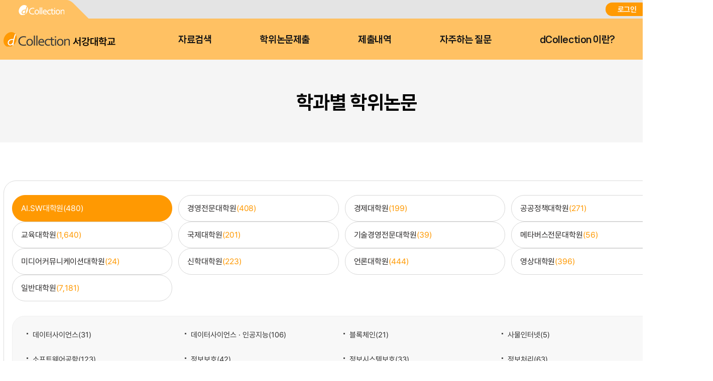

--- FILE ---
content_type: text/html;charset=UTF-8
request_url: https://dcollection.sogang.ac.kr/dcollection/browse/broDeptDir
body_size: 23791
content:




























<!DOCTYPE html>
<html lang="ko">
<head>
	<meta http-equiv="Content-Type" content="text/html; charset=utf-8"/>
	<meta http-equiv="X-UA-Compatible" content="IE=edge" />
	<meta name="description" content="디지털 학술정보 유통시스템" />
	<meta name="keyword" content="dCollection, Digital collection, 학술정보 유통시스템, 디지털 학술정보" />
    <title>dCollection 디지털 학술정보 유통시스템</title>
    

































































	 
		
	
	





	<script type="text/javascript">
		var ASK_ADMIN = '관리자에게 문의하시기 바랍니다.';
		var SELECT_DATE = '날짜선택';
		var DELETE = '삭제';		
		var ERROR_PROCESS = '처리중 오류가 발생했습니다.';
		var ERROR_OCCURRED = '오류가 발생했습니다.';
		var SESSION_TIMEOUT = '세션이 만료되었습니다.\n로그인이 필요합니다.';
		var LOGIN_REQUIRED = '로그인이 필요합니다.';
		var AUTH_REQUIRED = '권한이 필요합니다.';
		var REQUIRED_CONTENT = '내용을 입력하세요.';
		var MODIFY_SUCCESS = '수정되었습니다.';
		var DELETE_SUCCESS = '삭제되었습니다.';
		var PROCESS_SUCCESS = '처리되었습니다.';
		var ITEM_NO_MODIFY = '변경사항이 없거나 일치항목이 없습니다.';
		var ITEM_NO_EXIST = '아이템이 없습니다.';
		var ITEM_NO_ACCEPT = '별도제출 아이템은 인수처리할 수 없습니다.';
		var ITEM_NO_SELECT = '선택된 항목이 없습니다.';
		var ITEM_NO_CONVERT = '변환완료되지 않은 아이템은 검증처리할 수 없습니다.';
		var ITEM_NO_RECONVERT = '변환실패 상태의 아이템에 대해서만 재변환이 가능합니다.';
		var ITEM_NO_REJECT = '제출자가 제출한 논문만 반송이 가능합니다.';
		var ITEM_NO_MULTI_REJECT = '하나씩 반송처리할 수 있습니다.';
		var CONFIRM_INSERT = '등록하시겠습니까?';
		var CONFIRM_UPDATE = '수정하시겠습니까?';
		var CONFIRM_DELETE = '삭제하시겠습니까?';
		var CONFIRM_REJECT = '반송처리 하시겠습니까?';
		var CONFIRM_CONVERT = '변환 처리하시겠습니까?';
		var CONFIRM_ACCEPT = '인수 처리하시겠습니까?';
		var CONFIRM_VERIFY = '검증 처리하시겠습니까?';
		var CONFIRM_TRANSFER = '이관 처리하시겠습니까?';
		var CONFIRM_RECONVERT = '재변환 처리하시겠습니까?';
		var CONFIRM_CLEAN_DELETE = '아이템이 영구적으로 삭제됩니다. \n완전삭제하시겠습니까?';
		var CONFIRM_SUBMIT = '논문을 제출완료 처리하시겠습니까?';
		var CONFIRM_RESTORE = '복원하시겠습니까?';
		var CONFIRM_MODIFT_LICENSE = '저작권동의정보를 수정하시겠습니까?';
		var ERROR_TOC = '입력된 목차(책갈피) 정보에 오류가 있습니다.';
		var REQUIRED_TOC = '입력된 목차(책갈피)를 입력하세요.';
		var REQUIRED_PRINT_REASON = '확인서 제출 용도를 입력 해 주세요.';
		var AGREE_INTERNAL = '저작권동의는 하지 않았으나\n학교의 정책상 관내의 이용자에 한해서 원문보기만 제공됩니다.';
		var AGREE_ORIGINAL = '저작권 동의를 하지 않았으므로 원문은 서비스되지 않습니다.\n원문서비스를 원하시면 저작권 동의를 하시기 바랍니다.';
		var ITEM_CHANGE = '정말로 컬렉션 내의 모든 아이템에 일괄적용 하시겠습니까?';
		var WATERMARK_CHANGE = '워터마크 일괄수정 시 해당컬렉션의 전체 아이템이 \n재변환 되어 원문서비스가 중단 될 수 있습니다.\n계속 진행하시겠습니까?';
		var REQUIRED_COLLECTION = '컬렉션을 선택하세요.';
		var TEMP_SAVE_SUCCESS = '임시저장 되었습니다.';
		var SERVICEPRINT_ERROR = '선택 논문은 관리자 처리 후 제출확인서 출력이 가능합니다.(제출 후 3-4일 소요)';
		var AGREEPRINT_ERROR = '선택 논문은 관리자 처리 후 저작권동의서/제출확인서 출력이 가능합니다.(제출 후 1-2일 소요)';
		var SUBMITPRINT_ERROR = '선택 논문은 관리자 처리 후 제출확인서 출력이 가능합니다.(제출 후 2-3일 소요)';
		var NOT_OPENED = '논문제출기간 전입니다.';
		var ALREADY_CLOSED = '논문제출기간이 지났습니다.';
		var ALREADY_SUBMITED = '이미 제출한 컬렉션입니다.';
		var REQUIRED_DOC_MEDIA = '문서나 동영상 파일을 등록하세요.';
		var REQUIRED_DOC = '문서 파일을 등록하세요.';
		var REQUIRED_INJUNJI = '인준지를 등록하세요';
		var REQUIRED_MULTIMEDIA_FILE = '멀티미디어 파일을 등록하세요.';
		var REQUIRED_REFERENCE = '참고문헌을 등록하세요.';
		var VALIDATE_MAX_COUNT = '1개만 등록 가능합니다.';
		var CONFIRM_FILE_DELETE = '파일을 삭제하시겠습니까?';
		var REQUIRED_INPUT_BOX = '선택된 텍스트 상자가 없습니다.';
		var VALIDATE_TYPE_NOT_ALLOWED = '는 허용되지 않는 파일입니다.';
		var VALIDATE_SIZE_TOO_BIG = '의 용량이 너무 큽니다.';
		var TRANSMISSION_CANCEL = '전송이 취소되었습니다.';
		var UPLOAD_INFO1 = '※ 업로드 완료 후에 등록완료 버튼을 누르세요.';
		var UPLOAD_INFO2 = '업로드 완료중 입니다. 파일 사이즈에 따라 소요 시간이 증가됩니다.';
		var UPLOAD_COMPLETE = '100% 업로드 완료.';
		var UPLOAD_ERROR_OCCURRED = '정보 입력 오류가 발생했습니다.';
		var UPLOAD_FILE_ERROR_OCCURRED = '정보 입력 오류가 발생했습니다.';
		var RESTRICT_REASON = '원문서비스 게시일을 지정한 경우 사유서를 도서관에 제출해주시기 바랍니다.';
		var REQUIRED_MULTIMEDIA = '동영상 저작권을 선택하셔야 됩니다.';
		var REQUIRED_ADD_MATERIAL = '추가자료 저작권을 선택하셔야 됩니다.';
		var REQUIRED_REMOVE_MULTIMEDIA = '동영상이나 추가파일을 삭제 후에 원문유형을 변경하세요.';
		var SUBMIT_NOT_MOD = '제출완료 후 논문을 수정할 수 없습니다. 그래도 제출하시겠습니까?';
		var SUBMIT_COMPLETE = '※ 제출하신 논문의 정보를 확인하신 후 반드시 [제출완료] 버튼을 눌러 제출을 완료하시기 바랍니다.';
		
		var context = '/dcollection';
		var docRoot = '/dcollection';
		var lang = 'ko';
		var images = '/dcollection/images';
		var uploadFileSize = 10485760;
		var uploadOriginalFileSize = 524288000;
		var uploadAgreeFileSize = 20971520;
		var multimediaUseType = 'D';
		var multimediaUrl = 'http://www.dcollection.net:7478/hdcm';
		var multiviewUrl = 'http://www.dcollection.net:7478/hdcm/multiView/';
		var multiviewOriginalUrl = 'http://www.dcollection.net:7478/hdcm/multiViewOriginal/';
		var multimediaCloudUrl = 'http://kocw.xcache.kinxcdn.com';
		var multimediaCloudPath = '/DCOLL';
		var multimediaPath = '/multimedia';
		var chunkSize = 10485760;
		var mediaSize = 3221225472;
		var mediaFileSize = 2097152000;
		var mailUse = true;
		var smsUse = false;
		var loginUse = true;
		var linkUse = false;
		var linkUrl = '';
		var isUserTable = true;
		var isUserGateway = false;
		var lasSeriesUse = false;
		var isAdmin = false;
		var isStaff = false;
		var isPrivateMod = false;
		var privateVer = '0';
		var isOrgPdfUse = false;
		//PDF만 제출 여부
		var submiterPdf = true;
		var isniUse = true;
		var doiUse = false;
		var urekaUse = false;
		var urekaUrl = '';
		var agreeSeparateUse = true;
		var converterName = 'unidocs';
		
	</script>

	<link rel="shortcut icon" href="/dcollection/images/favicon.ico" type="image/x-icon" />
	<link rel="icon" href="/dcollection/images/favicon.ico" type="image/x-icon" />
    <link rel="apple-touch-icon-precomposed" sizes="114x114" href="/dcollection/images/apple-touch-icon-114x114-precomposed" />
	<link rel="apple-touch-icon-precomposed" sizes="72x72" href="/dcollection/images/fapple-touch-icon-76x76.png" />
	<link rel="apple-touch-icon-precomposed" sizes="57x57" href="/dcollection/images/apple-touch-icon.png" />
    
    
    	<link rel="stylesheet" type="text/css" href="/dcollection/style/submiter/reset.css">
		<link rel="stylesheet" type="text/css" href="/dcollection/script/swiper/swiper.min.css">
    	<link rel="stylesheet" type="text/css" href="/dcollection/style/submiter/standard.css">
    	<link rel="stylesheet" type="text/css" href="/dcollection/style/submiter/theme/common.css">
		<link rel="stylesheet" type="text/css" href="/dcollection/style/submiter/theme/sub.css">     
	    <link rel="stylesheet" type="text/css" href="/dcollection/style/commons/bootstrap-iso.css" />





	
	
	<link type="text/css" rel="stylesheet" href="/dcollection/js/jqeury-ui/jquery-ui.min.css">
    <link type="text/css" rel="stylesheet" href="/dcollection/js/sticky/jquery.stickytable.css">
	<link type="text/css" rel="stylesheet" href="/dcollection/js/summernote/summernote.css" />

    <script src="/dcollection/js/jquery-cdn/jquery-3.5.1.min.js"></script>
	<script src="/dcollection/js/bootstrap/bootstrap.min.js"></script>
	<script src="/dcollection/js/jquery.popupwindow.js"></script>
	<script src="/dcollection/js/jquery.is_blank.js"></script>
    <script src="/dcollection/js/jqeury-ui/jquery-ui.min.js"></script>
	<script src="/dcollection/js/jquery.fileupload.js"></script>
    <script src="/dcollection/js/jquery.iframe-transport.js"></script>
    <script src="/dcollection/js/jquery.print.js"></script>
	<script src="/dcollection/js/jquery.form.min.js"></script>
	<script src="/dcollection/js/zebra_cookie.js"></script>
    <script src="/dcollection/js/sticky/jquery.stickytable.js"></script>

    <script src="/dcollection/js/summernote/summernote.min.js"></script>
	
		<script src="/dcollection/js/summernote/lang/summernote-ko-KR.min.js"></script>
	
    
    <script src="/dcollection/script/commons/common.js"></script>
    <script src="/dcollection/script/menu.js"></script>
	<script src="/dcollection/script/sub.js"></script>
    <script src="/dcollection/script/swiper/swiper.min.js"></script>

	
	
    <script type="text/javascript" src="/dcollection/script//browse.js"></script>
</head>
<body >
<!-- 일반이용자 -->
	
		<div id="wrap">
			












<script>
	$(document).ready(function(e){
		//agent check 추가
	    var agent = navigator.userAgent.toLowerCase();
		if ( !((navigator.appName == 'Netscape' && navigator.userAgent.search('Trident') != -1) || (agent.indexOf("msie") != -1)) ) {
			$('.topInfo').hide();
		}

		$(".lang").on('change',function(){
			window.location.href = '/dcollection/browse/broDeptDir?localeParam='+$(this).val();
	    });
		
		var logoChange = setInterval(function() {					   
		    if($(".logoKor").attr("style").indexOf("display: none;")>-1){
		    	$(".logoEng").toggle();	
		    	$(".logoKor").toggle("slide", { direction: 'down'},2000);		    		    			    			   		    	
		    }else{
		    	$(".logoKor").toggle();	 
		    	$(".logoEng").toggle("slide", { direction: 'down'},2000);	 	     	
		    }		    		     
		}, 6000);	
	});
</script>

	
	
		
		
	











	<div id="header">
		<div class="top">
			<div>
				<div class="quickLink">
					<a href=""><img src="/dcollection/images/ko/common/header/quickLink1.png" alt="dCollection">
					</a>
<!-- 					<a href=""> -->


<!-- 					</a> -->
					
				</div>
				<div class="log">
					
						<a href="/dcollection/login" title="로그인" class="login">로그인</a>
						
					
					


					<select class="lang">
						<option id="lang_ko" value="ko" selected>KOR</option>
						<option id="lang_en" value="en" >ENG</option>
					</select>
				</div>
			</div>
		</div>
		<div class="bottom">
			<div>
				<h1 class="logo">
					<a href="/dcollection/">
						<img src="/dcollection/images/ko/common/header/logo.png" alt="서강대학교"><span>서강대학교</span>
					</a>
				</h1>
				<!-- gnb -->
				<div id="gnb">
					<ul>
						<li>
							<a href="/dcollection/srch/srchSearch">자료검색</a>
							<div>
								
								
									
									
										
										
											
											
											
											
										
										
									
								
								
								<ul>
									
									
										
											
											
												
												
												<li><a href="/dcollection/browse/broDeptDir">학과별</a></li>
											
											
										
									
										
											
											
											
												
												<li><a href="/dcollection/browse/broColDir" >컬렉션</a></li>
											
										
									
									
									<li><a href="/dcollection/browse/broTitList">제목순</a></li>
								</ul>
							</div>
						</li>
						<li class="select">
							<a href="/dcollection/submit/process/help">학위논문제출</a>
						</li>
						<li>
							<a href="/dcollection/submit/submiter/list">제출내역</a>
						</li>
						<li>
							<a href="/dcollection/bbs/faq/faqList/ko">자주하는 질문</a>
						</li>
						<li>
							<a href="/dcollection/intro">dCollection 이란?</a>
						</li>
					</ul>
				</div>
				<!-- //gnb -->
<!-- 				<div class="moveArea" style="width:40px;"> -->

<!-- 					<a href="" class="searchBtn">검색바로가기</a> -->
<!-- 					<div class="searchPop"> -->
<!-- 						<form name="searchFBean" id="" class="searchFrm" method="get" action="/srch/srchResultList"> -->
<!-- 							<fieldset> -->
<!-- 								<legend>검색옵션 선택 및 검색어 입력</legend> -->
<!-- 								<div> -->
<!-- 									<select name="searchWhere1"> -->
<!-- 										<option value="all">전체</option> -->
<!-- 										<option value="title_all">서명</option> -->
<!-- 										<option value="creator_all">저자</option> -->
<!-- 										<option value="publisher_srch">발행처</option> -->
<!-- 										<option value="subject">주제어</option> -->
<!-- 										<option value="advisor">지도교수</option> -->
<!-- 										<option value="major_srch">학과명</option> -->
<!-- 									</select> -->
<!-- 									<div class="inputArea"> -->
<!-- 										<input type="text" name="searchKeyWord1" required="required" placeholder=""> -->

<!-- 									</div> -->
<!-- 								</div> -->
<!-- 							</fieldset> -->
<!-- 						</form> -->
<!-- 					</div> -->

<!-- 				</div> -->
			</div>
		</div>
	</div>

<!-- header -->
			<hr />
			







<script type="text/javascript" src="/dcollection/script/menu.js"></script>
<script type="text/javascript" src="/dcollection/script/search/search.js"></script>

<script>
$(document).ready(function(){
	$('.on > a').click();
	$('.atozTab .inner .item.on>a').click();
});

//학과별 선택
function getSubList(strturId, idx){
	/*if($('#list'+idx).length >0){
		$('#subDeptList'+idx).empty();
	}else{*/
		$.ajax({
			url : context+"/browse/getDeptList",
			dataType : "json",
			type : "get",
			data : {"strturId":strturId},
			success : function(data){
				$('#subDeptList'+idx).empty();
				for(var i =0; i < data.length; i++){
					const total = data[i].total;
					const commaTotal = total.toLocaleString('ko-KR');
					$('#subDeptList'+idx).append('<li><a href="'+context+'/browse/broDeptItemList/'+data[i].deptId+'" >'+data[i].deptName+'<span class="cnt">('+commaTotal+')</span></a></li>');
//					$('#subList'+idx).append('<li id=\'list'+idx+'\'><img src=\'/dcollection/images/commons/atozClose.gif\'/>'+' <a href="'+context+'/browse/broDeptItemList/'+data[i].deptId+'" >'+data[i].deptName+'('+commaTotal+')'+'</a></li>');
				}
			},
			error:function(request, status, error){
				alert("code:"+request.status+"\n"+"error:"+error);
			}
		});
	/*}*/
}
</script>
<!-- container -->
	<link rel="stylesheet" type="text/css" href="/dcollection/style/submiter/guide.css">
	<link rel="stylesheet" type="text/css" href="/dcollection/style/submiter/search.css">
	<div class="containerTop">
		<div>
			<ul class="navigation">
				<li class="home"><a href="/dcollection/"><img src="/dcollection/images/ko/common/ico/home.png" alt="Home"></a></li>
				<li class="currentPage"><a href="#">자료검색</a></li>
				<!-- 
				 <li class="currentPage"><a href="/dcollection/browse/broDeptDir">학과별&nbsp;학위논문</a></li>
				 -->
			</ul>
			<h2 class="title">학과별&nbsp;학위논문</h2>
		</div>
	</div>
	<div id="content">
			<div class="atozList">
				<!-- 상위 학과 -->
				<div class="atozTab">
					<div class="inner">
						<div class="swiper-wrapper" id="majDept">
							
								<div class="swiper-slide item  on">
									<a href="#" onclick="javascript:getSubList('000000000039','0');" title="AI.SW대학원">
										AI.SW대학원<span class="cnt">(480)</span>
									</a>
								</div>
							
								<div class="swiper-slide item ">
									<a href="#" onclick="javascript:getSubList('000000000035','1');" title="경영전문대학원">
										경영전문대학원<span class="cnt">(408)</span>
									</a>
								</div>
							
								<div class="swiper-slide item ">
									<a href="#" onclick="javascript:getSubList('000000000040','2');" title="경제대학원">
										경제대학원<span class="cnt">(199)</span>
									</a>
								</div>
							
								<div class="swiper-slide item ">
									<a href="#" onclick="javascript:getSubList('000000000038','3');" title="공공정책대학원">
										공공정책대학원<span class="cnt">(271)</span>
									</a>
								</div>
							
								<div class="swiper-slide item ">
									<a href="#" onclick="javascript:getSubList('000000000041','4');" title="교육대학원">
										교육대학원<span class="cnt">(1,640)</span>
									</a>
								</div>
							
								<div class="swiper-slide item ">
									<a href="#" onclick="javascript:getSubList('000000000044','5');" title="국제대학원">
										국제대학원<span class="cnt">(201)</span>
									</a>
								</div>
							
								<div class="swiper-slide item ">
									<a href="#" onclick="javascript:getSubList('000000000046','6');" title="기술경영전문대학원">
										기술경영전문대학원<span class="cnt">(39)</span>
									</a>
								</div>
							
								<div class="swiper-slide item ">
									<a href="#" onclick="javascript:getSubList('000000000047','7');" title="메타버스전문대학원">
										메타버스전문대학원<span class="cnt">(56)</span>
									</a>
								</div>
							
								<div class="swiper-slide item ">
									<a href="#" onclick="javascript:getSubList('202300000005','8');" title="미디어커뮤니케이션대학원">
										미디어커뮤니케이션대학원<span class="cnt">(24)</span>
									</a>
								</div>
							
								<div class="swiper-slide item ">
									<a href="#" onclick="javascript:getSubList('000000000037','9');" title="신학대학원">
										신학대학원<span class="cnt">(223)</span>
									</a>
								</div>
							
								<div class="swiper-slide item ">
									<a href="#" onclick="javascript:getSubList('000000000043','10');" title="언론대학원">
										언론대학원<span class="cnt">(444)</span>
									</a>
								</div>
							
								<div class="swiper-slide item ">
									<a href="#" onclick="javascript:getSubList('000000000042','11');" title="영상대학원">
										영상대학원<span class="cnt">(396)</span>
									</a>
								</div>
							
								<div class="swiper-slide item ">
									<a href="#" onclick="javascript:getSubList('000000000034','12');" title="일반대학원">
										일반대학원<span class="cnt">(7,181)</span>
									</a>
								</div>
							
						</div>
					</div>
				</div>
				<!-- 하위 학과 -->
				<div class="atozContW">
					
						<div class="atozCont" id="atozCont0">
							<div class="atozDepth3W" id="subDept0">
								<ul id="subDeptList0" class="atozDepth3"></ul>
							</div>
						</div>
					
						<div class="atozCont" id="atozCont1">
							<div class="atozDepth3W" id="subDept1">
								<ul id="subDeptList1" class="atozDepth3"></ul>
							</div>
						</div>
					
						<div class="atozCont" id="atozCont2">
							<div class="atozDepth3W" id="subDept2">
								<ul id="subDeptList2" class="atozDepth3"></ul>
							</div>
						</div>
					
						<div class="atozCont" id="atozCont3">
							<div class="atozDepth3W" id="subDept3">
								<ul id="subDeptList3" class="atozDepth3"></ul>
							</div>
						</div>
					
						<div class="atozCont" id="atozCont4">
							<div class="atozDepth3W" id="subDept4">
								<ul id="subDeptList4" class="atozDepth3"></ul>
							</div>
						</div>
					
						<div class="atozCont" id="atozCont5">
							<div class="atozDepth3W" id="subDept5">
								<ul id="subDeptList5" class="atozDepth3"></ul>
							</div>
						</div>
					
						<div class="atozCont" id="atozCont6">
							<div class="atozDepth3W" id="subDept6">
								<ul id="subDeptList6" class="atozDepth3"></ul>
							</div>
						</div>
					
						<div class="atozCont" id="atozCont7">
							<div class="atozDepth3W" id="subDept7">
								<ul id="subDeptList7" class="atozDepth3"></ul>
							</div>
						</div>
					
						<div class="atozCont" id="atozCont8">
							<div class="atozDepth3W" id="subDept8">
								<ul id="subDeptList8" class="atozDepth3"></ul>
							</div>
						</div>
					
						<div class="atozCont" id="atozCont9">
							<div class="atozDepth3W" id="subDept9">
								<ul id="subDeptList9" class="atozDepth3"></ul>
							</div>
						</div>
					
						<div class="atozCont" id="atozCont10">
							<div class="atozDepth3W" id="subDept10">
								<ul id="subDeptList10" class="atozDepth3"></ul>
							</div>
						</div>
					
						<div class="atozCont" id="atozCont11">
							<div class="atozDepth3W" id="subDept11">
								<ul id="subDeptList11" class="atozDepth3"></ul>
							</div>
						</div>
					
						<div class="atozCont" id="atozCont12">
							<div class="atozDepth3W" id="subDept12">
								<ul id="subDeptList12" class="atozDepth3"></ul>
							</div>
						</div>
					
				</div>
			</div>
	</div>
				<hr />
			<!-- footer 시작 -->
			


<!-- footer -->
<div id="footer">
	<div>
		<div class="footerMenu">
			
				<ul>
					<li class="privacy"><a href="javascript:popupPolicy();">개인정보처리방침</a></li>
				</ul>
			
		</div>
		<div class="address">
			<address><strong>04107 서울시 마포구 백범로35(신수동) 서강대학교 로욜라도서관</strong></address>
			<p class="copyright">Copyright ⓒ 2004 Loyola Library, Sogang University, All Rights Reserved. <a href="mailto:libcomp@sogang.ac.kr" style="color:#a2a7b3;text-decoration:none;">E-mail to Webmaster</a></p>
		</div>
	</div>
</div>

<script>
function popupPolicy(){
	$.popupWindow(context+'/common/popup/policy', {name:'popupPolicy', height:510, width:510, scrollbars:true});
}
</script>
<!-- //footer -->
			<!-- footer 끝 -->

			<div class="loading" style="display:none">
				<div>
					<img src="/dcollection/images/commons/loading.gif" alt="로딩화면" style="position" />
					<p>LOADING...</p>
				</div>
			</div>
		</div>
	
	
	<!-- 관리자 -->
	

</body>
</html>

--- FILE ---
content_type: application/javascript;charset=UTF-8
request_url: https://dcollection.sogang.ac.kr/dcollection/script//browse.js
body_size: 311
content:
/* 브라우즈
 * 오류 제거용 비어있는 파일 
 **/

function orgView(id){
	$(this).target = "_blank";
	var popup = $.popupWindow('', {name:'orgView',height:750, width:700, scrollbars:true, resizable:true});
	popup.location.href = context+'/common/orgView/'+id;
};